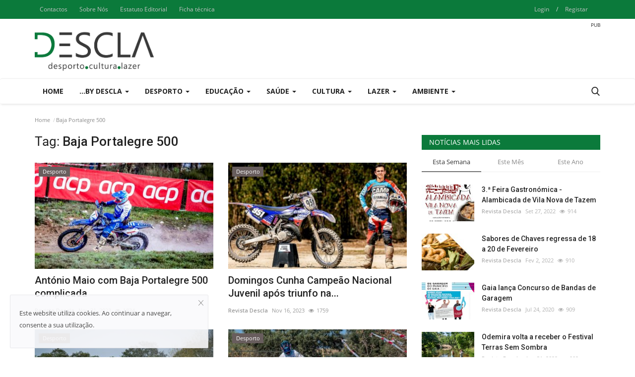

--- FILE ---
content_type: text/html; charset=utf-8
request_url: https://www.google.com/recaptcha/api2/aframe
body_size: 265
content:
<!DOCTYPE HTML><html><head><meta http-equiv="content-type" content="text/html; charset=UTF-8"></head><body><script nonce="JSl7vxhptatCH7P8COuUCg">/** Anti-fraud and anti-abuse applications only. See google.com/recaptcha */ try{var clients={'sodar':'https://pagead2.googlesyndication.com/pagead/sodar?'};window.addEventListener("message",function(a){try{if(a.source===window.parent){var b=JSON.parse(a.data);var c=clients[b['id']];if(c){var d=document.createElement('img');d.src=c+b['params']+'&rc='+(localStorage.getItem("rc::a")?sessionStorage.getItem("rc::b"):"");window.document.body.appendChild(d);sessionStorage.setItem("rc::e",parseInt(sessionStorage.getItem("rc::e")||0)+1);localStorage.setItem("rc::h",'1770017578953');}}}catch(b){}});window.parent.postMessage("_grecaptcha_ready", "*");}catch(b){}</script></body></html>